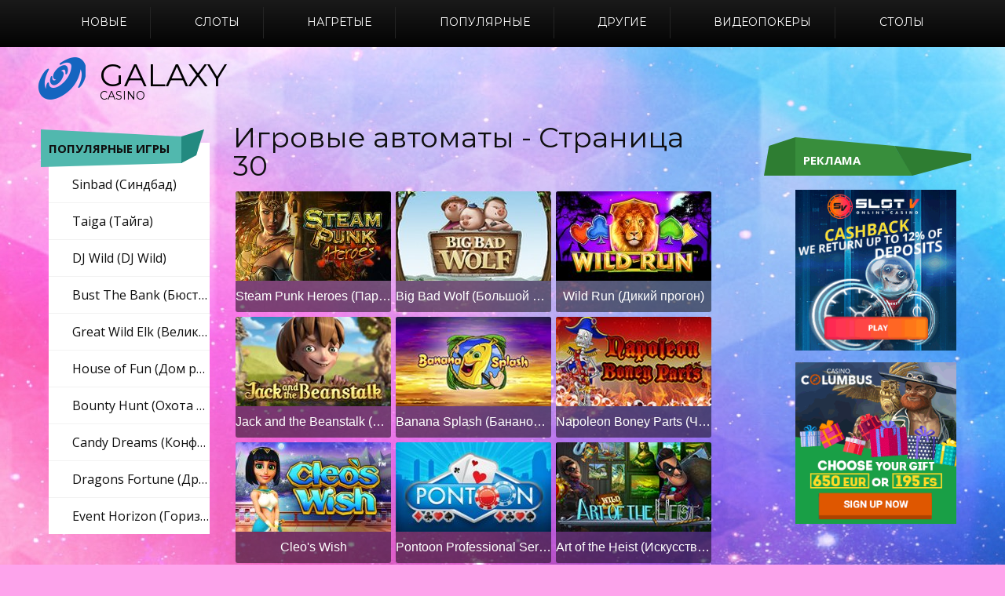

--- FILE ---
content_type: text/html; charset=UTF-8
request_url: https://igrovyeavtomaty24.win/p30
body_size: 48947
content:
<!DOCTYPE html>
<html lang="ru">
<head>
    <meta http-equiv="Content-Type" content="text/html; charset=utf-8"/>
    <meta name="viewport" content="width=device-width, initial-scale=1.0">
    <meta name="keywords" content="">
    <meta name="description" content="Выигрывайте в игровые автоматы без регистрации и смс бесплатно на сайте и получайте ежедневные призы в виде бесплатных вращений и скидок на пополнение счета - Страница 30">

    <title>Игровые автоматы на деньги с выводом - Страница 30</title>
    <!-- favicons -->
    <link rel="apple-touch-icon" sizes="57x57" href="/avtomaty24/favicons/apple-icon-57x57.png">
    <link rel="apple-touch-icon" sizes="60x60" href="/avtomaty24/favicons/apple-icon-60x60.png">
    <link rel="apple-touch-icon" sizes="72x72" href="/avtomaty24/favicons/apple-icon-72x72.png">
    <link rel="apple-touch-icon" sizes="76x76" href="/avtomaty24/favicons/apple-icon-76x76.png">
    <link rel="apple-touch-icon" sizes="114x114" href="/avtomaty24/favicons/apple-icon-114x114.png">
    <link rel="apple-touch-icon" sizes="120x120" href="/avtomaty24/favicons/apple-icon-120x120.png">
    <link rel="apple-touch-icon" sizes="144x144" href="/avtomaty24/favicons/apple-icon-144x144.png">
    <link rel="apple-touch-icon" sizes="152x152" href="/avtomaty24/favicons/apple-icon-152x152.png">
    <link rel="apple-touch-icon" sizes="180x180" href="/avtomaty24/favicons/pple-icon-180x180.png">
    <link rel="icon" type="image/png" sizes="192x192" href="/avtomaty24/favicons/android-icon-192x192.png">
    <link rel="icon" type="image/png" sizes="32x32" href="/avtomaty24/favicons/favicon-32x32.png">
    <link rel="icon" type="image/png" sizes="96x96" href="/avtomaty24/favicons/favicon-96x96.png">
    <link rel="icon" type="image/png" sizes="16x16" href="/avtomaty24/favicons/favicon-16x16.png">
    <!-- /favicons -->
    
    <link rel="manifest" href="/avtomaty24/favicons/manifest.json">

    <link href="/avtomaty24/css/style.css" rel="stylesheet">
    <meta name="yandex-verification" content="a75fc08f00d88d57" />
</head>

<body>

<script> (function(m,e,t,r,i,k,a){m[i]=m[i]||function(){(m[i].a=m[i].a||[]).push(arguments)}; m[i].l=1*new Date();k=e.createElement(t),a=e.getElementsByTagName(t)[0],k.async=1,k.src=r,a.parentNode.insertBefore(k,a)}) (window, document, "script", "https://mc.yandex.ru/metrika/tag.js", "ym"); ym(48144644, "init", { clickmap:true, trackLinks:true, accurateTrackBounce:true, webvisor:true, trackHash:true }); </script> <noscript><div><img src="https://mc.yandex.ru/watch/48144644" style="position:absolute; left:-9999px;" alt="" /></div></noscript>

    <div class="container-fluid game-page">
        <div class="row">
            <header class="header">
                <div class="mobile-menu">
                    <div class="mobile-menu__logo">
                        <a href="/" class="link">
                            <img src="/avtomaty24/img/logo.png" alt="">
                        </a>
                    </div>

                    <input type="radio" name="mobile-menu" id="menu" checked>
                    <input type="radio" name="mobile-menu" id="popular">
                    
                    <div class="mobile-menu__labels">
                        <label for="menu" id="menu-label">
                            <span>
                                <svg xmlns="http://www.w3.org/2000/svg" xmlns:xlink="http://www.w3.org/1999/xlink" width="36px"
                                     height="36px">
                                    <path fill-rule="evenodd" fill="rgb(255, 255, 255)"
                                          d="M34.765,24.516 C34.028,26.410 32.987,28.148 31.691,29.669 C29.005,32.816 25.257,35.014 21.000,35.730 C20.023,35.895 19.024,36.000 18.000,36.000 C16.976,36.000 15.977,35.895 15.000,35.730 C10.743,35.014 6.994,32.815 4.309,29.668 C3.012,28.148 1.971,26.409 1.234,24.514 C0.448,22.492 -0.000,20.300 -0.000,18.000 C-0.000,15.885 0.383,13.864 1.054,11.979 C1.736,10.062 2.721,8.292 3.971,6.736 C6.675,3.373 10.561,1.016 15.000,0.270 C15.977,0.105 16.976,0.000 18.000,0.000 C19.024,0.000 20.023,0.105 21.000,0.270 C25.439,1.016 29.325,3.373 32.029,6.736 C33.279,8.292 34.265,10.063 34.947,11.980 C35.617,13.865 36.000,15.885 36.000,18.000 C36.000,20.301 35.552,22.493 34.765,24.516 ZM29.559,28.438 C30.901,26.954 31.958,25.214 32.654,23.297 L29.507,21.480 C28.910,23.449 27.820,25.203 26.382,26.604 L29.559,28.438 ZM15.000,33.304 C15.972,33.494 16.974,33.600 18.000,33.600 C19.027,33.600 20.029,33.494 21.000,33.304 L21.000,29.630 C20.039,29.879 19.037,30.025 18.000,30.025 C16.963,30.025 15.961,29.879 15.000,29.630 L15.000,33.304 ZM6.440,28.438 L9.616,26.604 C8.179,25.202 7.090,23.448 6.493,21.479 L3.346,23.296 C4.041,25.213 5.098,26.953 6.440,28.438 ZM6.083,7.955 C4.794,9.482 3.795,11.256 3.164,13.198 L6.359,15.043 C6.867,13.042 7.874,11.242 9.246,9.782 L6.083,7.955 ZM21.000,2.696 C20.029,2.506 19.027,2.400 18.000,2.400 C16.974,2.400 15.972,2.506 15.000,2.696 L15.000,6.370 C15.961,6.121 16.963,5.975 18.000,5.975 C19.037,5.975 20.039,6.121 21.000,6.370 L21.000,2.696 ZM18.000,8.375 C12.693,8.375 8.375,12.693 8.375,18.000 C8.375,23.307 12.693,27.625 18.000,27.625 C23.307,27.625 27.625,23.307 27.625,18.000 C27.625,12.693 23.308,8.375 18.000,8.375 ZM29.918,7.955 L26.754,9.782 C28.126,11.242 29.133,13.042 29.641,15.043 L32.836,13.199 C32.206,11.256 31.206,9.482 29.918,7.955 ZM18.656,17.256 C20.583,17.904 21.897,18.804 21.897,20.550 C21.897,22.134 20.781,23.376 18.854,23.754 L18.854,24.582 C18.854,25.097 18.413,25.509 17.888,25.460 C17.431,25.417 17.091,25.015 17.091,24.556 L17.091,23.880 C16.458,23.852 15.934,23.768 15.493,23.654 C14.919,23.506 14.575,22.921 14.721,22.348 L14.738,22.286 C14.802,22.034 14.966,21.820 15.192,21.694 C15.420,21.568 15.688,21.539 15.935,21.616 C16.371,21.752 16.920,21.864 17.595,21.864 C18.765,21.864 19.143,21.360 19.143,20.856 C19.143,20.262 18.513,19.884 16.983,19.308 C14.841,18.552 13.977,17.562 13.977,15.942 C13.977,14.340 15.111,12.972 17.181,12.612 L17.181,11.682 C17.181,11.195 17.576,10.800 18.063,10.800 C18.550,10.800 18.945,11.195 18.945,11.682 L18.945,12.486 C19.656,12.518 20.354,12.644 20.949,12.823 C21.554,13.005 21.908,13.633 21.751,14.246 L21.743,14.277 C21.677,14.536 21.505,14.754 21.270,14.879 C21.034,15.005 20.756,15.026 20.506,14.937 C19.904,14.723 19.212,14.574 18.477,14.574 C17.450,14.574 16.749,14.970 16.749,15.690 C16.749,16.374 17.325,16.806 18.656,17.256 Z"/>
                                </svg>   
                            </span>
                            меню
                        </label>

                        <label for="popular" id="popular-label">
                            <span>
                                <svg xmlns="http://www.w3.org/2000/svg" xmlns:xlink="http://www.w3.org/1999/xlink" width="41px"
                                     height="38px">
                                    <path fill-rule="evenodd" fill="rgb(255, 255, 255)"
                                          d="M40.268,26.120 L28.830,37.455 C28.476,37.806 28.005,38.000 27.503,38.000 C27.002,38.000 26.531,37.806 26.176,37.455 C26.176,37.455 26.176,37.455 26.176,37.455 L14.153,25.539 C13.421,24.814 13.421,23.634 14.153,22.909 L25.591,11.573 C25.956,11.211 26.437,11.029 26.918,11.029 C27.398,11.029 27.879,11.211 28.245,11.573 L40.268,23.489 C41.000,24.214 41.000,25.394 40.268,26.120 ZM22.876,22.753 C22.179,22.061 21.048,22.061 20.350,22.753 C19.652,23.444 19.652,24.565 20.350,25.257 C21.048,25.948 22.179,25.948 22.876,25.257 C23.574,24.565 23.574,23.444 22.876,22.753 ZM27.960,17.715 C27.262,17.024 26.131,17.024 25.433,17.715 C24.735,18.407 24.735,19.528 25.433,20.219 C26.131,20.911 27.262,20.911 27.960,20.219 C28.657,19.528 28.657,18.407 27.960,17.715 ZM28.988,28.809 C28.290,28.118 27.159,28.118 26.461,28.809 C25.763,29.501 25.763,30.622 26.461,31.313 C27.159,32.005 28.290,32.005 28.988,31.313 C29.685,30.622 29.685,29.501 28.988,28.809 ZM34.071,23.772 C33.373,23.080 32.242,23.080 31.544,23.772 C30.847,24.463 30.847,25.584 31.544,26.276 C32.242,26.967 33.373,26.967 34.071,26.276 C34.769,25.584 34.769,24.463 34.071,23.772 ZM24.457,10.450 L15.073,19.751 L10.860,19.751 C9.825,19.751 8.983,18.917 8.983,17.891 L8.983,17.891 L8.983,1.860 C8.983,0.834 9.825,-0.000 10.860,-0.000 L27.864,-0.000 C28.899,-0.000 29.741,0.834 29.741,1.860 L29.741,10.810 L29.378,10.450 C28.021,9.106 25.814,9.106 24.457,10.450 ZM15.705,3.855 C15.037,3.193 13.955,3.193 13.287,3.855 C12.619,4.517 12.619,5.590 13.287,6.252 C13.955,6.913 15.037,6.913 15.705,6.252 C16.373,5.590 16.373,4.517 15.705,3.855 ZM15.705,13.499 C15.037,12.838 13.955,12.838 13.287,13.499 C12.619,14.161 12.619,15.234 13.287,15.896 C13.955,16.558 15.037,16.558 15.705,15.896 C16.373,15.234 16.373,14.161 15.705,13.499 ZM20.571,8.677 C19.903,8.015 18.821,8.015 18.153,8.677 C17.485,9.339 17.485,10.412 18.153,11.074 C18.821,11.736 19.903,11.736 20.571,11.074 C21.239,10.412 21.239,9.339 20.571,8.677 ZM25.437,3.855 C24.769,3.193 23.686,3.193 23.019,3.855 C22.351,4.517 22.351,5.590 23.019,6.252 C23.686,6.913 24.769,6.913 25.437,6.252 C26.105,5.590 26.105,4.517 25.437,3.855 ZM12.740,21.339 C12.713,21.455 12.698,21.574 12.698,21.698 C12.698,21.833 12.717,21.964 12.748,22.089 C11.728,23.369 11.755,25.204 12.828,26.455 C12.744,26.649 12.698,26.863 12.698,27.088 C12.698,27.983 13.430,28.708 14.333,28.708 C14.555,28.708 14.766,28.664 14.959,28.584 L20.758,34.331 L20.758,35.103 C20.758,36.129 19.916,36.963 18.881,36.963 L1.877,36.963 C0.842,36.963 0.000,36.129 0.000,35.103 L0.000,19.072 C0.000,18.047 0.842,17.212 1.877,17.212 L7.381,17.212 L7.381,17.891 C7.381,19.792 8.941,21.339 10.860,21.339 L12.740,21.339 ZM14.333,34.098 C15.236,34.098 15.968,33.373 15.968,32.478 C15.968,31.583 15.236,30.858 14.333,30.858 C13.430,30.858 12.698,31.583 12.698,32.478 C12.698,33.373 13.430,34.098 14.333,34.098 ZM6.425,20.078 C5.522,20.078 4.790,20.803 4.790,21.698 C4.790,22.592 5.522,23.318 6.425,23.318 C7.327,23.318 8.059,22.592 8.059,21.698 C8.059,20.803 7.327,20.078 6.425,20.078 ZM6.425,25.468 C5.522,25.468 4.790,26.193 4.790,27.088 C4.790,27.983 5.522,28.708 6.425,28.708 C7.327,28.708 8.059,27.983 8.059,27.088 C8.059,26.193 7.327,25.468 6.425,25.468 ZM6.425,30.858 C5.522,30.858 4.790,31.583 4.790,32.478 C4.790,33.373 5.522,34.098 6.425,34.098 C7.327,34.098 8.059,33.373 8.059,32.478 C8.059,31.583 7.327,30.858 6.425,30.858 Z"/>
                                </svg>
                            </span>
                            популярное
                        </label>
                    </div>

                    <div class="mobile-menu__menu" id="menu-tab">
                        <ul>
                                                        <li class="mobile-menu__menu_item ">
                                <a href="/novie" class="link">
                                    <span></span>
                                    Новые
                                </a>
                            </li>
                                                        <li class="mobile-menu__menu_item ">
                                <a href="/sloti" class="link">
                                    <span></span>
                                    Слоты
                                </a>
                            </li>
                                                        <li class="mobile-menu__menu_item ">
                                <a href="/nagretie" class="link">
                                    <span></span>
                                    Нагретые
                                </a>
                            </li>
                                                        <li class="mobile-menu__menu_item ">
                                <a href="/populyarnie" class="link">
                                    <span></span>
                                    Популярные
                                </a>
                            </li>
                                                        <li class="mobile-menu__menu_item ">
                                <a href="/drugie" class="link">
                                    <span></span>
                                    Другие
                                </a>
                            </li>
                                                        <li class="mobile-menu__menu_item ">
                                <a href="/videopokeri" class="link">
                                    <span></span>
                                    Видеопокеры
                                </a>
                            </li>
                                                        <li class="mobile-menu__menu_item ">
                                <a href="/stoli" class="link">
                                    <span></span>
                                    Столы
                                </a>
                            </li>
                                                    </ul>
                    </div>

                    <div class="mobile-menu__popular" id="popular-tab">
                        <div class="mobile-menu__popular_title">
                            поиграть сейчас
                        </div>

                        <ul>
                                                        <li class="mobile-menu__popular_item">
                                <a href="/sinbad" class="link">
                                    Sinbad (Синдбад)
                                </a>
                            </li>
                                                        <li class="mobile-menu__popular_item">
                                <a href="/taiga" class="link">
                                    Taiga (Тайга)
                                </a>
                            </li>
                                                        <li class="mobile-menu__popular_item">
                                <a href="/dj-wild" class="link">
                                    DJ Wild (DJ Wild)
                                </a>
                            </li>
                                                        <li class="mobile-menu__popular_item">
                                <a href="/bust-the-bank" class="link">
                                    Bust The Bank (Бюст Банк)
                                </a>
                            </li>
                                                        <li class="mobile-menu__popular_item">
                                <a href="/great-wild-elk" class="link">
                                    Great Wild Elk (Великий Дикий Лось)
                                </a>
                            </li>
                                                        <li class="mobile-menu__popular_item">
                                <a href="/house-of-fun" class="link">
                                    House of Fun (Дом развлечений)
                                </a>
                            </li>
                                                        <li class="mobile-menu__popular_item">
                                <a href="/bounty-hunt" class="link">
                                    Bounty Hunt (Охота за головами)
                                </a>
                            </li>
                                                        <li class="mobile-menu__popular_item">
                                <a href="/candy-dreams" class="link">
                                    Candy Dreams (Конфеты мечты)
                                </a>
                            </li>
                                                        <li class="mobile-menu__popular_item">
                                <a href="/dragons-fortune" class="link">
                                    Dragons Fortune (Драконы Фортуны)
                                </a>
                            </li>
                                                        <li class="mobile-menu__popular_item">
                                <a href="/event-horizon" class="link">
                                    Event Horizon (Горизонт событий)
                                </a>
                            </li>
                                                    </ul>
                    </div>
                </div>

                <div class="header__menu-button hidden-md hidden-lg">
                    <div class="header__menu-button_top"></div>
                    <div class="header__menu-button_mid"></div>
                    <div class="header__menu-button_bot"></div>
                </div>

                <nav class="header__nav">
                    <div class="container">
                        <div class="row">
                                                        <div class="header__nav_item ">
                                <a href="/novie" class="link">
                                    <span></span>
                                    Новые
                                </a>
                            </div>
                                                        <div class="header__nav_item ">
                                <a href="/sloti" class="link">
                                    <span></span>
                                    Слоты
                                </a>
                            </div>
                                                        <div class="header__nav_item ">
                                <a href="/nagretie" class="link">
                                    <span></span>
                                    Нагретые
                                </a>
                            </div>
                                                        <div class="header__nav_item ">
                                <a href="/populyarnie" class="link">
                                    <span></span>
                                    Популярные
                                </a>
                            </div>
                                                        <div class="header__nav_item ">
                                <a href="/drugie" class="link">
                                    <span></span>
                                    Другие
                                </a>
                            </div>
                                                        <div class="header__nav_item ">
                                <a href="/videopokeri" class="link">
                                    <span></span>
                                    Видеопокеры
                                </a>
                            </div>
                                                        <div class="header__nav_item ">
                                <a href="/stoli" class="link">
                                    <span></span>
                                    Столы
                                </a>
                            </div>
                                                    </div>
                    </div>
                </nav>

                <div class="header__top-wrap">
                    <div class="container">
                        <div class="row">
                            <div class="header__logo">
                                <a href="/" class="link">
                                    <img src="/avtomaty24/img/logo.png" alt="">
                                    <span>galaxy</span>
                                    <span>casino</span>
                                </a>
                            </div>

                            <div class="header__button-wrap">
                            </div>
                        </div>
                    </div>
                </div>
            </header>            <div class="container">
                
                <div class="col-xs-3 left-aside-wrap">
                    <aside class="left-aside">
                        <div class="left-aside__title">
                            <div>
                                популярные игры
                            </div>

                            <span>
                                <svg xmlns="http://www.w3.org/2000/svg" xmlns:xlink="http://www.w3.org/1999/xlink" width="180px" height="48px">
                                    <path fill-rule="evenodd" fill="rgb(81, 184, 174)" d="M-0.000,-0.000 L180.000,9.000 L180.000,43.000 L-0.000,48.000 L-0.000,-0.000 Z"/>
                                </svg>
                            </span>

                            <span>
                                <svg xmlns="http://www.w3.org/2000/svg" xmlns:xlink="http://www.w3.org/1999/xlink" width="29px" height="43px">
                                    <path fill-rule="evenodd" fill="rgb(35, 138, 128)" d="M19.000,33.000 L-0.000,43.000 L-0.000,9.000 L29.000,-0.000 L19.000,33.000 Z"/>
                                </svg>
                            </span>
                        </div>

                        <ul class="left-aside__list">
                                                        <li class="left-aside__list-item">
                                <a href="/sinbad" class="link">
                                    Sinbad (Синдбад)
                                </a>
                            </li>
                                                        <li class="left-aside__list-item">
                                <a href="/taiga" class="link">
                                    Taiga (Тайга)
                                </a>
                            </li>
                                                        <li class="left-aside__list-item">
                                <a href="/dj-wild" class="link">
                                    DJ Wild (DJ Wild)
                                </a>
                            </li>
                                                        <li class="left-aside__list-item">
                                <a href="/bust-the-bank" class="link">
                                    Bust The Bank (Бюст Банк)
                                </a>
                            </li>
                                                        <li class="left-aside__list-item">
                                <a href="/great-wild-elk" class="link">
                                    Great Wild Elk (Великий Дикий Лось)
                                </a>
                            </li>
                                                        <li class="left-aside__list-item">
                                <a href="/house-of-fun" class="link">
                                    House of Fun (Дом развлечений)
                                </a>
                            </li>
                                                        <li class="left-aside__list-item">
                                <a href="/bounty-hunt" class="link">
                                    Bounty Hunt (Охота за головами)
                                </a>
                            </li>
                                                        <li class="left-aside__list-item">
                                <a href="/candy-dreams" class="link">
                                    Candy Dreams (Конфеты мечты)
                                </a>
                            </li>
                                                        <li class="left-aside__list-item">
                                <a href="/dragons-fortune" class="link">
                                    Dragons Fortune (Драконы Фортуны)
                                </a>
                            </li>
                                                        <li class="left-aside__list-item">
                                <a href="/event-horizon" class="link">
                                    Event Horizon (Горизонт событий)
                                </a>
                            </li>
                                                    </ul>
                    </aside>

                    <!-- left-aside -->
                </div>

                <!-- end col-xs-3 left-aside-wrap -->

                <main class="main col-xs-16 col-md-9">
                    <div class="row">
                        <h1>Игровые автоматы - Страница 30</h1>

                                                <div class="main__card col-xs-16">
                            <div class="card">
                                <div class="card__wrap">
                                    <div class="card__img">
                                        <a href="/steam-punk-heroes">
                                            <img src="/small/upload/file/492.jpg" alt="Steam Punk Heroes (Паровые герои панка)">
                                        </a>
                                    </div>

                                    <div class="card__name">
                                        <a href="/steam-punk-heroes" class="link">
                                            Steam Punk Heroes (Паровые герои панка)
                                        </a>
                                    </div>
                                </div>
                            </div>
                        </div>
                                                <div class="main__card col-xs-16">
                            <div class="card">
                                <div class="card__wrap">
                                    <div class="card__img">
                                        <a href="/big-bad-wolf">
                                            <img src="/small/upload/file/491.jpg" alt="Big Bad Wolf (Большой плохой волк)">
                                        </a>
                                    </div>

                                    <div class="card__name">
                                        <a href="/big-bad-wolf" class="link">
                                            Big Bad Wolf (Большой плохой волк)
                                        </a>
                                    </div>
                                </div>
                            </div>
                        </div>
                                                <div class="main__card col-xs-16">
                            <div class="card">
                                <div class="card__wrap">
                                    <div class="card__img">
                                        <a href="/wild-run">
                                            <img src="/small/upload/file/490.jpg" alt="Wild Run (Дикий прогон)">
                                        </a>
                                    </div>

                                    <div class="card__name">
                                        <a href="/wild-run" class="link">
                                            Wild Run (Дикий прогон)
                                        </a>
                                    </div>
                                </div>
                            </div>
                        </div>
                                                <div class="main__card col-xs-16">
                            <div class="card">
                                <div class="card__wrap">
                                    <div class="card__img">
                                        <a href="/jack-and-the-beanstalk">
                                            <img src="/small/upload/file/489.jpg" alt="Jack and the Beanstalk (Джек и бобовый стебель)">
                                        </a>
                                    </div>

                                    <div class="card__name">
                                        <a href="/jack-and-the-beanstalk" class="link">
                                            Jack and the Beanstalk (Джек и бобовый стебель)
                                        </a>
                                    </div>
                                </div>
                            </div>
                        </div>
                                                <div class="main__card col-xs-16">
                            <div class="card">
                                <div class="card__wrap">
                                    <div class="card__img">
                                        <a href="/banana-splash">
                                            <img src="/small/upload/file/488.jpg" alt="Banana Splash (Банановый всплеск)">
                                        </a>
                                    </div>

                                    <div class="card__name">
                                        <a href="/banana-splash" class="link">
                                            Banana Splash (Банановый всплеск)
                                        </a>
                                    </div>
                                </div>
                            </div>
                        </div>
                                                <div class="main__card col-xs-16">
                            <div class="card">
                                <div class="card__wrap">
                                    <div class="card__img">
                                        <a href="/napoleon-boney-parts">
                                            <img src="/small/upload/file/487.jpg" alt="Napoleon Boney Parts (Части Наполеона Бони)">
                                        </a>
                                    </div>

                                    <div class="card__name">
                                        <a href="/napoleon-boney-parts" class="link">
                                            Napoleon Boney Parts (Части Наполеона Бони)
                                        </a>
                                    </div>
                                </div>
                            </div>
                        </div>
                                                <div class="main__card col-xs-16">
                            <div class="card">
                                <div class="card__wrap">
                                    <div class="card__img">
                                        <a href="/cleos-wish">
                                            <img src="/small/upload/file/486.jpg" alt="Cleo's Wish">
                                        </a>
                                    </div>

                                    <div class="card__name">
                                        <a href="/cleos-wish" class="link">
                                            Cleo's Wish
                                        </a>
                                    </div>
                                </div>
                            </div>
                        </div>
                                                <div class="main__card col-xs-16">
                            <div class="card">
                                <div class="card__wrap">
                                    <div class="card__img">
                                        <a href="/pontoon-professional-series-high-limit">
                                            <img src="/small/upload/file/485.jpg" alt="Pontoon Professional Series High Limit (Высокий предел серии Pontoon Professional)">
                                        </a>
                                    </div>

                                    <div class="card__name">
                                        <a href="/pontoon-professional-series-high-limit" class="link">
                                            Pontoon Professional Series High Limit (Высокий предел серии Pontoon Professional)
                                        </a>
                                    </div>
                                </div>
                            </div>
                        </div>
                                                <div class="main__card col-xs-16">
                            <div class="card">
                                <div class="card__wrap">
                                    <div class="card__img">
                                        <a href="/art-of-the-heist">
                                            <img src="/small/upload/file/484.jpg" alt="Art of the Heist (Искусство Хейста)">
                                        </a>
                                    </div>

                                    <div class="card__name">
                                        <a href="/art-of-the-heist" class="link">
                                            Art of the Heist (Искусство Хейста)
                                        </a>
                                    </div>
                                </div>
                            </div>
                        </div>
                                                <div class="main__card col-xs-16">
                            <div class="card">
                                <div class="card__wrap">
                                    <div class="card__img">
                                        <a href="/bingo-bonanza">
                                            <img src="/small/upload/file/483.jpg" alt="Bingo Bonanza (Бинго бонанза)">
                                        </a>
                                    </div>

                                    <div class="card__name">
                                        <a href="/bingo-bonanza" class="link">
                                            Bingo Bonanza (Бинго бонанза)
                                        </a>
                                    </div>
                                </div>
                            </div>
                        </div>
                                                <div class="main__card col-xs-16">
                            <div class="card">
                                <div class="card__wrap">
                                    <div class="card__img">
                                        <a href="/wild-orient">
                                            <img src="/small/upload/file/482.jpg" alt="Wild Orient (Дикий Восток)">
                                        </a>
                                    </div>

                                    <div class="card__name">
                                        <a href="/wild-orient" class="link">
                                            Wild Orient (Дикий Восток)
                                        </a>
                                    </div>
                                </div>
                            </div>
                        </div>
                                                <div class="main__card col-xs-16">
                            <div class="card">
                                <div class="card__wrap">
                                    <div class="card__img">
                                        <a href="/scary-friends">
                                            <img src="/small/upload/file/481.jpg" alt="Scary Friends (Страшные друзья)">
                                        </a>
                                    </div>

                                    <div class="card__name">
                                        <a href="/scary-friends" class="link">
                                            Scary Friends (Страшные друзья)
                                        </a>
                                    </div>
                                </div>
                            </div>
                        </div>
                                                <div class="main__card col-xs-16">
                            <div class="card">
                                <div class="card__wrap">
                                    <div class="card__img">
                                        <a href="/ragnarok">
                                            <img src="/small/upload/file/480.jpg" alt="Ragnarok (Рагнарок)">
                                        </a>
                                    </div>

                                    <div class="card__name">
                                        <a href="/ragnarok" class="link">
                                            Ragnarok (Рагнарок)
                                        </a>
                                    </div>
                                </div>
                            </div>
                        </div>
                                                <div class="main__card col-xs-16">
                            <div class="card">
                                <div class="card__wrap">
                                    <div class="card__img">
                                        <a href="/single-zero-roulette">
                                            <img src="/small/upload/file/479.jpg" alt="Single Zero Roulette (Одиночная нулевая рулетка)">
                                        </a>
                                    </div>

                                    <div class="card__name">
                                        <a href="/single-zero-roulette" class="link">
                                            Single Zero Roulette (Одиночная нулевая рулетка)
                                        </a>
                                    </div>
                                </div>
                            </div>
                        </div>
                                                <div class="main__card col-xs-16">
                            <div class="card">
                                <div class="card__wrap">
                                    <div class="card__img">
                                        <a href="/skyway">
                                            <img src="/small/upload/file/478.jpg" alt="SkyWay (Авиатор)">
                                        </a>
                                    </div>

                                    <div class="card__name">
                                        <a href="/skyway" class="link">
                                            SkyWay (Авиатор)
                                        </a>
                                    </div>
                                </div>
                            </div>
                        </div>
                                                <div class="main__card col-xs-16">
                            <div class="card">
                                <div class="card__wrap">
                                    <div class="card__img">
                                        <a href="/thunderstruck-ii">
                                            <img src="/small/upload/file/477.jpg" alt="Thunderstruck II ( Удар Грома II)">
                                        </a>
                                    </div>

                                    <div class="card__name">
                                        <a href="/thunderstruck-ii" class="link">
                                            Thunderstruck II ( Удар Грома II)
                                        </a>
                                    </div>
                                </div>
                            </div>
                        </div>
                                                <div class="main__card col-xs-16">
                            <div class="card">
                                <div class="card__wrap">
                                    <div class="card__img">
                                        <a href="/pearls-of-india">
                                            <img src="/small/upload/file/476.jpg" alt="Pearls Of India (Жемчуг Индии)">
                                        </a>
                                    </div>

                                    <div class="card__name">
                                        <a href="/pearls-of-india" class="link">
                                            Pearls Of India (Жемчуг Индии)
                                        </a>
                                    </div>
                                </div>
                            </div>
                        </div>
                                                <div class="main__card col-xs-16">
                            <div class="card">
                                <div class="card__wrap">
                                    <div class="card__img">
                                        <a href="/big-break">
                                            <img src="/small/upload/file/475.jpg" alt="Big Break (Большой перерыв)">
                                        </a>
                                    </div>

                                    <div class="card__name">
                                        <a href="/big-break" class="link">
                                            Big Break (Большой перерыв)
                                        </a>
                                    </div>
                                </div>
                            </div>
                        </div>
                        
                        
                        <div class="main__pagination col-xs-16"><div class="row"><a href='/p1' class='link main__pagination_item'>1</a><a href='/p2' class='link main__pagination_item'>2</a><a href='/p3' class='link main__pagination_item'>3</a><a href='/p4' class='link main__pagination_item'>4</a><a href='/p5' class='link main__pagination_item'>5</a><a href='/p6' class='link main__pagination_item'>6</a><a href='/p7' class='link main__pagination_item'>7</a><a href='/p8' class='link main__pagination_item'>8</a><a href='/p9' class='link main__pagination_item'>9</a><a href='/p10' class='link main__pagination_item'>10</a><a href='/p11' class='link main__pagination_item'>11</a><a href='/p12' class='link main__pagination_item'>12</a><a href='/p13' class='link main__pagination_item'>13</a><a href='/p14' class='link main__pagination_item'>14</a><a href='/p15' class='link main__pagination_item'>15</a><a href='/p16' class='link main__pagination_item'>16</a><a href='/p17' class='link main__pagination_item'>17</a><a href='/p18' class='link main__pagination_item'>18</a><a href='/p19' class='link main__pagination_item'>19</a><a href='/p20' class='link main__pagination_item'>20</a><a href='/p21' class='link main__pagination_item'>21</a><a href='/p22' class='link main__pagination_item'>22</a><a href='/p23' class='link main__pagination_item'>23</a><a href='/p24' class='link main__pagination_item'>24</a><a href='/p25' class='link main__pagination_item'>25</a><a href='/p26' class='link main__pagination_item'>26</a><a href='/p27' class='link main__pagination_item'>27</a><a href='/p28' class='link main__pagination_item'>28</a><a href='/p29' class='link main__pagination_item'>29</a><a class='link main__pagination_item main__pagination_item_active'>30</a><a href='/p31' class='link main__pagination_item'>31</a><a href='/p32' class='link main__pagination_item'>32</a><a href='/p33' class='link main__pagination_item'>33</a><a href='/p34' class='link main__pagination_item'>34</a><a href='/p35' class='link main__pagination_item'>35</a><a href='/p36' class='link main__pagination_item'>36</a><a href='/p37' class='link main__pagination_item'>37</a><a href='/p38' class='link main__pagination_item'>38</a><a href='/p39' class='link main__pagination_item'>39</a><a href='/p40' class='link main__pagination_item'>40</a><a href='/p41' class='link main__pagination_item'>41</a><a href='/p42' class='link main__pagination_item'>42</a><a href='/p43' class='link main__pagination_item'>43</a><a href='/p44' class='link main__pagination_item'>44</a><a href='/p45' class='link main__pagination_item'>45</a><a href='/p46' class='link main__pagination_item'>46</a><a href='/p47' class='link main__pagination_item'>47</a><a href='/p48' class='link main__pagination_item'>48</a><a href='/p49' class='link main__pagination_item'>49</a><a href='/p50' class='link main__pagination_item'>50</a><a href='/p51' class='link main__pagination_item'>51</a><a href='/p52' class='link main__pagination_item'>52</a><a href='/p53' class='link main__pagination_item'>53</a><a href='/p54' class='link main__pagination_item'>54</a><a href='/p55' class='link main__pagination_item'>55</a></div></div>
                    </div>
                </main>

                <div class="col-xs-offset-1 col-xs-3 right-aside-wrap">
                    <aside class="right-aside">
                        <div class="right-aside__title">
                            <div>
                                Реклама
                            </div>

                            <span>
                                <svg xmlns="http://www.w3.org/2000/svg" xmlns:xlink="http://www.w3.org/1999/xlink" width="40px" height="49px">
                                    <path fill-rule="evenodd" fill="rgb(46, 125, 50)" d="M40.000,0.000 L6.412,11.000 L0.000,49.000 L40.000,49.000 L40.000,0.000 Z"/>
                                </svg>
                            </span>

                            <span>
                                <svg xmlns="http://www.w3.org/2000/svg" xmlns:xlink="http://www.w3.org/1999/xlink" width="150px" height="49px">
                                    <path fill-rule="evenodd" fill="rgb(56, 142, 60)" d="M-0.000,0.000 L125.957,11.000 L150.000,49.000 L-0.000,49.000 L-0.000,0.000 Z"/>
                                </svg>
                            </span>

                            <span>
                                <svg xmlns="http://www.w3.org/2000/svg" xmlns:xlink="http://www.w3.org/1999/xlink" width="98px" height="38px">
                                    <path fill-rule="evenodd" fill="rgb(46, 125, 50)" d="M0.000,0.000 L98.000,10.000 L98.000,18.000 L23.000,38.000 L0.000,0.000 Z"/>
                                </svg>
                            </span>
                        </div>

                                                <ul class="right-aside__list">
                                                                                    <li class="right-aside__list-item">
                                <a href="https://redircasino.com/slotv" class="link">
                                    <img src="/avtomaty24/img/banners/SlotV/2.gif" alt="SlotV">
                                </a>
                            </li>
                                                                                                                <li class="right-aside__list-item">
                                <a href="https://redircasino.com/columbus" class="link">
                                    <img src="/avtomaty24/img/banners/Columbus/2.gif" alt="Columbus">
                                </a>
                            </li>
                                                                                                                                                                                                                                                        </ul>
                                            </aside>
                </div>
            </div>

            <!-- end container -->        </div>
    </div>
<!-- script -->
    <script src="//code.jquery.com/jquery-1.11.0.min.js"></script>
    <script src='/avtomaty24/js/main.js'></script>
<!-- /script -->

<!-- font -->
    <link href="//fonts.googleapis.com/css?family=Open+Sans:400,700" rel="stylesheet">
    <link href="//fonts.googleapis.com/css?family=Montserrat:400,700&amp;subset=cyrillic-ext" rel="stylesheet">
    <link href="//maxcdn.bootstrapcdn.com/font-awesome/4.7.0/css/font-awesome.min.css" rel="stylesheet">
<!-- /fonts -->
</body>
</html>

--- FILE ---
content_type: text/css
request_url: https://igrovyeavtomaty24.win/avtomaty24/css/style.css
body_size: 48511
content:
/* base */

html,
body,
div,
span,
applet,
object,
iframe,
h1,
h2,
h3,
h4,
h5,
h6,
p,
blockquote,
pre,
a,
abbr,
acronym,
address,
big,
cite,
code,
del,
dfn,
em,
img,
ins,
kbd,
q,
s,
samp,
small,
strike,
strong,
sub,
sup,
tt,
var,
b,
u,
i,
center,
dl,
dt,
dd,
ol,
ul,
li,
fieldset,
form,
label,
legend,
table,
caption,
tbody,
tfoot,
thead,
tr,
th,
td,
article,
aside,
canvas,
details,
embed,
figure,
figcaption,
footer,
header,
hgroup,
menu,
nav,
output,
ruby,
section,
summary,
time,
mark,
audio,
video
{
    font: inherit;
    font-size: 100%;

    margin: 0;
    padding: 0;

    vertical-align: baseline;

    border: 0;
}

html
{
    line-height: 1;
}

ol,
ul
{
    list-style: none;
}

table
{
    border-spacing: 0;
    border-collapse: collapse;
}

caption,
th,
td
{
    font-weight: normal;

    text-align: left;
    vertical-align: middle;
}

q,
blockquote
{
    quotes: none;
}

q:before,
q:after,
blockquote:before,
blockquote:after
{
    content: '';
    content: none;
}

a img
{
    border: none;
}

elements-of-type(html5-block)
{
    display: block;
}

body
{
    background-color: #fea4ec;
}

body.mobile-menu-open
{
    overflow: hidden;

    height: 100vh;
}

div
{
    position: relative;
}

/*!
 * Bootstrap v3.3.7 (http://getbootstrap.com)
 * Copyright 2011-2018 Twitter, Inc.
 * Licensed under MIT (https://github.com/twbs/bootstrap/blob/master/LICENSE)
 */

/*!
 * Generated using the Bootstrap Customizer (http://getbootstrap.com/docs/3.3/customize/?id=f07e0f036db1edf7a2ae36bb3f4252f8)
 * Config saved to config.json and https://gist.github.com/f07e0f036db1edf7a2ae36bb3f4252f8
 */

/*!
 * Bootstrap v3.3.7 (http://getbootstrap.com)
 * Copyright 2011-2016 Twitter, Inc.
 * Licensed under MIT (https://github.com/twbs/bootstrap/blob/master/LICENSE)
 */

/*! normalize.css v3.0.3 | MIT License | github.com/necolas/normalize.css */

html
{
    font-family: sans-serif;

        -ms-text-size-adjust: 100%;
    -webkit-text-size-adjust: 100%;
}

body
{
    margin: 0;
}

article,
aside,
details,
figcaption,
figure,
footer,
header,
hgroup,
main,
menu,
nav,
section,
summary
{
    display: block;
}

audio,
canvas,
progress,
video
{
    display: inline-block;

    vertical-align: baseline;
}

audio:not([controls])
{
    display: none;

    height: 0;
}

[hidden],
template
{
    display: none;
}

a
{
    background-color: transparent;
}

a:active,
a:hover
{
    outline: 0;
}

abbr[title]
{
    border-bottom: 1px dotted;
}

b,
strong
{
    font-weight: bold;
}

dfn
{
    font-style: italic;
}

h1
{
    font-size: 2em;

    margin: .67em 0;
}

mark
{
    color: #000;
    background: #ff0;
}

small
{
    font-size: 80%;
}

sub,
sup
{
    font-size: 75%;
    line-height: 0;

    position: relative;

    vertical-align: baseline;
}

sup
{
    top: -.5em;
}

sub
{
    bottom: -.25em;
}

img
{
    border: 0;
}

svg:not(:root)
{
    overflow: hidden;
}

figure
{
    margin: 1em 40px;
}

hr
{
    -webkit-box-sizing: content-box;
            box-sizing: content-box;
    height: 0;
}

pre
{
    overflow: auto;
}

code,
kbd,
pre,
samp
{
    font-family: monospace, monospace;
    font-size: 1em;
}

button,
input,
optgroup,
select,
textarea
{
    font: inherit;

    margin: 0;

    color: inherit;
}

button
{
    overflow: visible;
}

button,
select
{
    text-transform: none;
}

button,
html input[type='button'],
input[type='reset'],
input[type='submit']
{
    cursor: pointer;

    -webkit-appearance: button;
}

button[disabled],
html input[disabled]
{
    cursor: default;
}

button::-moz-focus-inner,
input::-moz-focus-inner
{
    padding: 0;

    border: 0;
}

input
{
    line-height: normal;
}

input[type='checkbox'],
input[type='radio']
{
    -webkit-box-sizing: border-box;
            box-sizing: border-box;
    padding: 0;
}

input[type='number']::-webkit-inner-spin-button,
input[type='number']::-webkit-outer-spin-button
{
    height: auto;
}

input[type='search']
{
    -webkit-box-sizing: content-box;
            box-sizing: content-box;

    -webkit-appearance: textfield;
}

input[type='search']::-webkit-search-cancel-button,
input[type='search']::-webkit-search-decoration
{
    -webkit-appearance: none;
}

fieldset
{
    margin: 0 2px;
    padding: .35em .625em .75em;

    border: 1px solid #c0c0c0;
}

legend
{
    padding: 0;

    border: 0;
}

textarea
{
    overflow: auto;
}

optgroup
{
    font-weight: bold;
}

table
{
    border-spacing: 0;
    border-collapse: collapse;
}

td,
th
{
    padding: 0;
}

*
{
    -webkit-box-sizing: border-box;
            box-sizing: border-box;
}

*:before,
*:after
{
    -webkit-box-sizing: border-box;
            box-sizing: border-box;
}

html
{
    font-size: 10px;

    -webkit-tap-highlight-color: transparent;
}

input,
button,
select,
textarea
{
    font-family: inherit;
    font-size: inherit;
    line-height: inherit;
}

a
{
    text-decoration: none;

    color: #337ab7;
}

a:hover,
a:focus
{
    text-decoration: underline;

    color: #23527c;
}

a:focus
{
    outline: 5px auto -webkit-focus-ring-color;
    outline-offset: -2px;
}

figure
{
    margin: 0;
}

img
{
    vertical-align: middle;
}

.img-responsive
{
    display: block;

    max-width: 100%;
    height: auto;
}

.img-rounded
{
    -webkit-border-radius: 6px;
            border-radius: 6px;
}

.img-thumbnail
{
    line-height: 1.42857143;

    display: inline-block;

    max-width: 100%;
    height: auto;
    padding: 4px;

    -webkit-transition: all .2s ease-in-out;
         -o-transition: all .2s ease-in-out;
            transition: all .2s ease-in-out;

    border: 1px solid #ddd;
    -webkit-border-radius: 4px;
            border-radius: 4px;
    background-color: #fff;
}

.img-circle
{
    -webkit-border-radius: 50%;
            border-radius: 50%;
}

hr
{
    margin-top: 20px;
    margin-bottom: 20px;

    border: 0;
    border-top: 1px solid #eee;
}

.sr-only
{
    position: absolute;

    overflow: hidden;
    clip: rect(0, 0, 0, 0);

    width: 1px;
    height: 1px;
    margin: -1px;
    padding: 0;

    border: 0;
}

.sr-only-focusable:active,
.sr-only-focusable:focus
{
    position: static;

    overflow: visible;
    clip: auto;

    width: auto;
    height: auto;
    margin: 0;
}

[role='button']
{
    cursor: pointer;
}

.container
{
    margin-right: auto;
    margin-left: auto;
    padding-right: 7px;
    padding-left: 7px;
}

.container-fluid
{
    margin-right: auto;
    margin-left: auto;
    padding-right: 7px;
    padding-left: 7px;
}

.row
{
    margin-right: -7px;
    margin-left: -7px;
}

.col-xs-1,
.col-sm-1,
.col-md-1,
.col-lg-1,
.col-xs-2,
.col-sm-2,
.col-md-2,
.col-lg-2,
.col-xs-3,
.col-sm-3,
.col-md-3,
.col-lg-3,
.col-xs-4,
.col-sm-4,
.col-md-4,
.col-lg-4,
.col-xs-5,
.col-sm-5,
.col-md-5,
.col-lg-5,
.col-xs-6,
.col-sm-6,
.col-md-6,
.col-lg-6,
.col-xs-7,
.col-sm-7,
.col-md-7,
.col-lg-7,
.col-xs-8,
.col-sm-8,
.col-md-8,
.col-lg-8,
.col-xs-9,
.col-sm-9,
.col-md-9,
.col-lg-9,
.col-xs-10,
.col-sm-10,
.col-md-10,
.col-lg-10,
.col-xs-11,
.col-sm-11,
.col-md-11,
.col-lg-11,
.col-xs-12,
.col-sm-12,
.col-md-12,
.col-lg-12,
.col-xs-13,
.col-sm-13,
.col-md-13,
.col-lg-13,
.col-xs-14,
.col-sm-14,
.col-md-14,
.col-lg-14,
.col-xs-15,
.col-sm-15,
.col-md-15,
.col-lg-15,
.col-xs-16,
.col-sm-16,
.col-md-16,
.col-lg-16
{
    position: relative;

    min-height: 1px;
    padding-right: 7px;
    padding-left: 7px;
}

.col-xs-1,
.col-xs-2,
.col-xs-3,
.col-xs-4,
.col-xs-5,
.col-xs-6,
.col-xs-7,
.col-xs-8,
.col-xs-9,
.col-xs-10,
.col-xs-11,
.col-xs-12,
.col-xs-13,
.col-xs-14,
.col-xs-15,
.col-xs-16
{
    float: left;
}

.col-xs-16
{
    width: 100%;
}

.col-xs-15
{
    width: 93.75%;
}

.col-xs-14
{
    width: 87.5%;
}

.col-xs-13
{
    width: 81.25%;
}

.col-xs-12
{
    width: 75%;
}

.col-xs-11
{
    width: 68.75%;
}

.col-xs-10
{
    width: 62.5%;
}

.col-xs-9
{
    width: 56.25%;
}

.col-xs-8
{
    width: 50%;
}

.col-xs-7
{
    width: 43.75%;
}

.col-xs-6
{
    width: 37.5%;
}

.col-xs-5
{
    width: 31.25%;
}

.col-xs-4
{
    width: 25%;
}

.col-xs-3
{
    width: 18.75%;
}

.col-xs-2
{
    width: 12.5%;
}

.col-xs-1
{
    width: 6.25%;
}

.col-xs-pull-16
{
    right: 100%;
}

.col-xs-pull-15
{
    right: 93.75%;
}

.col-xs-pull-14
{
    right: 87.5%;
}

.col-xs-pull-13
{
    right: 81.25%;
}

.col-xs-pull-12
{
    right: 75%;
}

.col-xs-pull-11
{
    right: 68.75%;
}

.col-xs-pull-10
{
    right: 62.5%;
}

.col-xs-pull-9
{
    right: 56.25%;
}

.col-xs-pull-8
{
    right: 50%;
}

.col-xs-pull-7
{
    right: 43.75%;
}

.col-xs-pull-6
{
    right: 37.5%;
}

.col-xs-pull-5
{
    right: 31.25%;
}

.col-xs-pull-4
{
    right: 25%;
}

.col-xs-pull-3
{
    right: 18.75%;
}

.col-xs-pull-2
{
    right: 12.5%;
}

.col-xs-pull-1
{
    right: 6.25%;
}

.col-xs-pull-0
{
    right: auto;
}

.col-xs-push-16
{
    left: 100%;
}

.col-xs-push-15
{
    left: 93.75%;
}

.col-xs-push-14
{
    left: 87.5%;
}

.col-xs-push-13
{
    left: 81.25%;
}

.col-xs-push-12
{
    left: 75%;
}

.col-xs-push-11
{
    left: 68.75%;
}

.col-xs-push-10
{
    left: 62.5%;
}

.col-xs-push-9
{
    left: 56.25%;
}

.col-xs-push-8
{
    left: 50%;
}

.col-xs-push-7
{
    left: 43.75%;
}

.col-xs-push-6
{
    left: 37.5%;
}

.col-xs-push-5
{
    left: 31.25%;
}

.col-xs-push-4
{
    left: 25%;
}

.col-xs-push-3
{
    left: 18.75%;
}

.col-xs-push-2
{
    left: 12.5%;
}

.col-xs-push-1
{
    left: 6.25%;
}

.col-xs-push-0
{
    left: auto;
}

.col-xs-offset-16
{
    margin-left: 100%;
}

.col-xs-offset-15
{
    margin-left: 93.75%;
}

.col-xs-offset-14
{
    margin-left: 87.5%;
}

.col-xs-offset-13
{
    margin-left: 81.25%;
}

.col-xs-offset-12
{
    margin-left: 75%;
}

.col-xs-offset-11
{
    margin-left: 68.75%;
}

.col-xs-offset-10
{
    margin-left: 62.5%;
}

.col-xs-offset-9
{
    margin-left: 56.25%;
}

.col-xs-offset-8
{
    margin-left: 50%;
}

.col-xs-offset-7
{
    margin-left: 43.75%;
}

.col-xs-offset-6
{
    margin-left: 37.5%;
}

.col-xs-offset-5
{
    margin-left: 31.25%;
}

.col-xs-offset-4
{
    margin-left: 25%;
}

.col-xs-offset-3
{
    margin-left: 18.75%;
}

.col-xs-offset-2
{
    margin-left: 12.5%;
}

.col-xs-offset-1
{
    margin-left: 6.25%;
}

.col-xs-offset-0
{
    margin-left: 0;
}

.clearfix:before,
.clearfix:after,
.container:before,
.container:after,
.container-fluid:before,
.container-fluid:after,
.row:before,
.row:after
{
    display: table;

    content: ' ';
}

.clearfix:after,
.container:after,
.container-fluid:after,
.row:after
{
    clear: both;
}

.center-block
{
    display: block;

    margin-right: auto;
    margin-left: auto;
}

.pull-right
{
    float: right !important;
}

.pull-left
{
    float: left !important;
}

.hide
{
    display: none !important;
}

.show
{
    display: block !important;
}

.invisible
{
    visibility: hidden;
}

.text-hide
{
    font: 0/0 a;

    color: transparent;
    border: 0;
    background-color: transparent;
    text-shadow: none;
}

.hidden
{
    display: none !important;
}

.affix
{
    position: fixed;
}

a,
abbr,
acronym,
address,
applet,
article,
aside,
audio,
b,
big,
blockquote,
body,
canvas,
caption,
center,
cite,
code,
dd,
del,
details,
dfn,
dialog,
div,
dl,
dt,
em,
embed,
fieldset,
figcaption,
figure,
font,
footer,
form,
h1,
h2,
h3,
h4,
h5,
h6,
header,
hgroup,
hr,
html,
i,
iframe,
img,
ins,
kbd,
label,
legend,
li,
main,
mark,
menu,
meter,
nav,
object,
ol,
output,
p,
pre,
progress,
q,
rp,
rt,
ruby,
s,
samp,
section,
small,
span,
strike,
strong,
sub,
summary,
sup,
table,
tbody,
td,
tfoot,
th,
thead,
time,
tr,
tt,
u,
ul,
var,
video,
xmp
{
    font-size: 100%;

    margin: 0;
    padding: 0;

    border: 0;
}

html,
body
{
    height: 100%;
}

article,
aside,
details,
figcaption,
figure,
footer,
header,
hgroup,
main,
menu,
nav,
section
{
    display: block;
}

b,
strong
{
    font-weight: bold;
}

img
{
    font-size: 0;

    vertical-align: middle;

    -ms-interpolation-mode: bicubic;
    color: transparent;
}

ol,
ul
{
    list-style: none;
}

li
{
    display: list-item;
}

table
{
    border-spacing: 0;
    border-collapse: collapse;
}

th,
td,
caption
{
    font-weight: normal;

    text-align: left;
    vertical-align: top;
}

q
{
    quotes: none;
}

q:before,
q:after
{
    content: '';
    content: none;
}

sub,
sup,
small
{
    font-size: 75%;
}

sub,
sup
{
    line-height: 0;

    position: relative;

    vertical-align: baseline;
}

input
{
    padding: 0;
}

sub
{
    bottom: -.25em;
}

sup
{
    top: -.5em;
}

svg
{
    overflow: hidden;
}

.link
{
    display: block;

    width: 100%;
    height: 100%;

    cursor: pointer;
    text-decoration: inherit;

    color: inherit;
}

.link:hover,
.link:active,
.link:focus
{
    text-decoration: none;

    color: inherit;
}

.card
{
    position: relative;

    overflow: hidden;

    cursor: pointer;
    -webkit-transition: all linear .12s;
         -o-transition: all linear .12s;
            transition: all linear .12s;

    -webkit-border-radius: 3px;
            border-radius: 3px;
    background-color: rgba(0, 0, 0, .5);
}

.card img
{
    display: block;

    width: 100%;
    min-height: 100%;
}

header ~ .container
{
    min-height: -webkit-calc(100vh - 419px);
    min-height:         calc(100vh - 419px);
}

.header
{
    margin-bottom: 30px;
}

.header__logo
{
    display: inline-block;

    margin-top: 7px;
    margin-right: 20px;
    margin-bottom: 20px;
}

.header__logo span
{
    font-family: 'Montserrat', sans-serif;
    font-size: 40px;

    position: absolute;
    top: 3px;
    left: 79px;

    text-transform: uppercase;

    color: #000;
}

.header__logo span:nth-child(3)
{
    font-size: 14px;

    top: 42px;
}

.header__nav
{
    display: none;

    height: 60px;
    margin-bottom: 6px;
    padding-top: 9px;

    background: -webkit-gradient(linear, left top, left bottom, from(#1a1a1a), to(#030303));
    background: -webkit-linear-gradient(top, #1a1a1a 0%, #030303 100%);
    background:      -o-linear-gradient(top, #1a1a1a 0%, #030303 100%);
    background:         linear-gradient(to bottom, #1a1a1a 0%, #030303 100%);
}

.header__nav > .container > .row
{
    display: -webkit-box;
    display: -webkit-flex;
    display: -ms-flexbox;
    display:         flex;

    -webkit-box-pack: justify;
    -webkit-justify-content: space-between;
    -ms-flex-pack: justify;
            justify-content: space-between;
}

.header__nav_item
{
    font-family: 'Montserrat', sans-serif;
    font-size: 14px;
    line-height: 38px;

    position: relative;

    height: 40px;
    padding: 0 35px;

    -webkit-transition: all linear .12s;
         -o-transition: all linear .12s;
            transition: all linear .12s;
    vertical-align: middle;
    text-transform: uppercase;

    color: #fff;
}

.header__nav_item:not(:last-child)
{
    border-right: 1px solid #242424;
}

.header__button-wrap
{
    display: block;

    margin: 0 auto;
    padding-top: 15px;
}

.header__button
{
    font-family: 'Montserrat', sans-serif;
    font-size: 13px;
    font-weight: 700;
    line-height: 38px;

    display: inline-block;

    height: 40px;
    margin: 0 auto 15px;
    margin-left: 20px;
    padding: 0 20px;

    -webkit-transition: all linear .12s;
         -o-transition: all linear .12s;
            transition: all linear .12s;
    text-align: center;
    vertical-align: middle;
    text-transform: uppercase;

    color: #fff;
    -webkit-border-radius: 20px;
            border-radius: 20px;
    background-color: #1565c0;
}

.header__menu-button
{
    position: relative;
    z-index: 101;
    top: 18px;
    right: 15px;

    display: inline-block;
    float: right;

    cursor: pointer;
}

.header__menu-button .top-active
{
    margin-top: 10px;
    margin-bottom: 0;

    -webkit-transform: rotate(45deg);
        -ms-transform: rotate(45deg);
            transform: rotate(45deg);
}

.header__menu-button .mid-active
{
    opacity: 0;
}

.header__menu-button .bot-active
{
    margin-top: -18px;

    -webkit-transform: rotate(-45deg);
        -ms-transform: rotate(-45deg);
            transform: rotate(-45deg);
}

.header__menu-button *
{
    width: 40px;
    height: 3px;

    -webkit-transition: all .3s linear;
         -o-transition: all .3s linear;
            transition: all .3s linear;

    -webkit-border-radius: 1px;
            border-radius: 1px;
    background-color: #fff;
}

.header__menu-button *:not(:last-child)
{
    margin-bottom: 6px;
}

.left-aside-wrap
{
    padding-top: 25px;
}

.left-aside
{
    display: none;

    background-color: #fff;
}

.left-aside__title
{
    position: relative;
}

.left-aside__title div
{
    font-family: 'Open Sans', sans-serif;
    font-size: 13px;
    font-weight: 700;

    z-index: 1;

    margin-bottom: 15px;

    text-transform: uppercase;

    color: #0f0f0f;
}

.left-aside__title span
{
    position: absolute;
    z-index: 0;
    top: -17px;
    left: -10px;
}

.left-aside__title span:last-child
{
    left: 169px;
}

.left-aside__list-item
{
    font-family: 'Open Sans', sans-serif;
    font-size: 16px;

    position: relative;

    padding: 13px 0 13px 15px;

    -webkit-transition: all linear .12s;
         -o-transition: all linear .12s;
            transition: all linear .12s;

    color: #0f0f0f;
}

.left-aside__list-item:not(:last-child)
{
    border-bottom: 1px solid #f2f2f2;
}

.main
{
    padding: 0 30px 40px;
}

.main h1
{
    font-family: 'Montserrat', sans-serif;
    font-size: 24px;

    margin-bottom: 15px;

    color: #0f0f0f;
}

.main__text-wrap
{
    padding: 0 2px 0;
}

.main__text
{
    font-family: 'Montserrat', sans-serif;

    padding-bottom: 40px;

    color: #0f0f0f;
    background-color: #fff;
}

.main__text h3
{
    font-size: 18px;
    line-height: 25px;

    height: auto;
    margin-bottom: 15px;
    padding: 0 20px;

    vertical-align: middle;

    color: #fff;
    background-image: url(../img/main-text.jpg);
    background-repeat: no-repeat;
    -webkit-background-size: cover;
            background-size: cover;
}

.main__text p
{
    font-size: 15px;
    line-height: 25px;

    padding: 0 20px;
}

.main__text p a
{
    text-decoration: underline;

    color: #0f0f0f;

    -webkit-text-decoration-color: #909090;
            text-decoration-color: #909090;
}

.main__card
{
    margin-bottom: 6px;
    padding: 0 3px;
}

.mobile-menu
{
    position: absolute;
    z-index: 100;
    top: 0;
    left: -100%;

    display: block;
    overflow-y: scroll;

    width: 100%;
    height: 100vh;
    padding-bottom: 30px;

    -webkit-transition: all linear .3s;
         -o-transition: all linear .3s;
            transition: all linear .3s;

    background-color: rgba(0, 0, 0, .9);
}

.mobile-menu.open
{
    left: 0;
}

.mobile-menu__logo
{
    font-family: 'Montserrat', sans-serif;
    font-size: 28px;
    line-height: 25px;

    padding: 14px 0 18px 20px;

    color: #fff;
}

.mobile-menu input
{
    position: absolute;

    opacity: 0;
}

.mobile-menu label
{
    font-family: 'Open Sans', sans-serif;
    font-size: 14px;

    position: relative;

    cursor: pointer;
    text-align: center;
    text-transform: uppercase;

    color: #fff;

    -webkit-box-flex: 1;
    -webkit-flex-grow: 1;
    -ms-flex-positive: 1;
            flex-grow: 1;
}

.mobile-menu label:nth-child(2)
{
    border-right: 1px solid #363534;
    border-left: 1px solid #363534;
}

.mobile-menu label:before
{
    position: absolute;
    top: 73px;
    left: 50%;

    display: none;

    width: 0;
    height: 0;

    content: '';
    -webkit-transform: translateX(-50%);
        -ms-transform: translateX(-50%);
            transform: translateX(-50%);

    border-width: 18px 17px 0 17px;
    border-style: solid;
    border-color: #363534 transparent transparent;
}

.mobile-menu label:after
{
    position: absolute;
    top: 72px;
    left: 50%;

    display: none;

    width: 0;
    height: 0;

    content: '';
    -webkit-transform: translateX(-50%);
        -ms-transform: translateX(-50%);
            transform: translateX(-50%);

    border-width: 18px 17px 0 17px;
    border-style: solid;
    border-color: #000 transparent transparent transparent;
}

.mobile-menu label span
{
    display: block;
}

.mobile-menu__labels
{
    display: -webkit-box;
    display: -webkit-flex;
    display: -ms-flexbox;
    display:         flex;

    padding: 18px 0;

    border-top: 1px solid #363534;
    border-bottom: 1px solid #363534;

    -webkit-box-pack: center;
    -webkit-justify-content: center;
    -ms-flex-pack: center;
            justify-content: center;
}

.mobile-menu__menu
{
    font-family: 'Open Sans', sans-serif;
    font-size: 14px;

    padding: 40px 10px 0 32px;

    letter-spacing: .1em;
    text-transform: uppercase;

    color: #fff;
}

.mobile-menu__menu ul
{
    list-style-type: disc;
}

.mobile-menu__menu_item
{
    position: relative;

    margin-bottom: 40px;
    padding-left: 20px;
}

.mobile-menu__menu_item_active
{
    color: #1565c0;
}

.mobile-menu__popular
{
    font-family: 'Open Sans', sans-serif;
    font-size: 16px;

    padding: 40px 10px 0 32px;
}

.mobile-menu__popular_title
{
    font-weight: 700;

    margin-bottom: 15px;

    text-transform: uppercase;

    color: #fff;
}

.mobile-menu__popular ul
{
    list-style-type: disc;
}

.mobile-menu__popular_item
{
    margin-bottom: 15px;

    -webkit-transition: all linear .12s;
         -o-transition: all linear .12s;
            transition: all linear .12s;

    color: #fff;
}

#menu-tab,
#popular-tab
{
    display: none;
}

#menu:checked ~ #menu-tab,
#popular:checked ~ #popular-tab
{
    display: block;
}

#menu:checked ~ .mobile-menu__labels > #menu-label:before,
#menu:checked ~ .mobile-menu__labels > #menu-label:after
{
    display: block;
}

#popular:checked ~ .mobile-menu__labels > #popular-label:before,
#popular:checked ~ .mobile-menu__labels > #popular-label:after
{
    display: block;
}

.right-aside
{
    display: none;

    padding-top: 40px;
}

.right-aside__title
{
    position: relative;
}

.right-aside__title div
{
    font-family: 'Open Sans', sans-serif;
    font-size: 13px;
    font-weight: 700;

    z-index: 1;

    margin-bottom: 30px;
    padding-left: 10px;

    text-transform: uppercase;

    color: #fff;
}

.right-aside__title span
{
    position: absolute;
    z-index: 0;
    top: -22px;
    left: -40px;
}

.right-aside__title span:nth-child(3)
{
    left: 0;
}

.right-aside__title span:nth-child(4)
{
    top: -11px;
    left: 126px;
}

.right-aside__list-item
{
    margin-bottom: 15px;
}

.right-aside__list-item img
{
    display: block;

    width: 100%;
}

.error-page
{
    overflow: hidden;

    height: 100vh;

    background-image: url(../img/body-bg.jpg);
    background-repeat: no-repeat;
    background-position-x: center;
}

.error-page .header__slider
{
    display: none;
}

.error-page__text h1
{
    font-family: 'Open Sans', sans-serif;
    font-size: 32px;

    margin-bottom: 50px;
    padding-top: 50px;

    text-align: center;

    color: #fff;
}

.error-page__text p
{
    font-family: 'Open Sans', sans-serif;
    font-size: 22px;

    margin-bottom: 20px;

    text-align: center;

    color: #fff;
}

.error-page__text p a
{
    text-decoration: underline;
}

.game-page
{
    overflow: hidden;

    background-image: url(../img/body-bg.jpg);
    background-repeat: no-repeat;
    background-position-x: center;
}

.game-page .header__slider
{
    display: none;
}

.game-page__breadcrumbs
{
    margin-bottom: 20px;
}

.game-page__breadcrumbs ul li
{
    font-family: 'Montserrat', sans-serif;
    font-size: 16px;

    display: inline-block;

    margin-right: 4px;

    text-decoration: underline;
    letter-spacing: .05em;

    color: #1565c0;
}

.game-page__breadcrumbs ul li:last-child
{
    text-decoration: none;

    color: #000;
}

.game-page__breadcrumbs ul li:last-child .fa
{
    display: none;
}

.game-page__breadcrumbs ul li a
{
    display: inline;

    margin-right: 5px;
}

.game-page__breadcrumbs ul li .fa
{
    font-size: 14px;

    color: #000;
}

.game-page__title
{
    font-family: 'Montserrat', sans-serif;
    font-size: 22px;

    margin-bottom: 21px;

    color: #000;
}

.game-page__img
{
    overflow: hidden;

    width: 100%;
    margin-bottom: 26px;

    -webkit-border-radius: 3px;
            border-radius: 3px;
}

.game-page__img img
{
    display: block;

    width: 100%;
    height: auto;
    margin: 0 auto;
}

.game-page__button-wrap
{
    display: block;

    margin-bottom: 60px;
}

.game-page__button-wrap_left
{
    margin-bottom: 15px;
    padding: 10px;

    border: 2px solid #fff;
    -webkit-border-radius: 4px;
            border-radius: 4px;
}

.game-page__button_money
{
    font-family: 'Montserrat', sans-serif;
    font-size: 14px;
    font-weight: 700;
    line-height: 38px;

    height: 40px;
    margin: 0 auto 30px;

    -webkit-transition: all linear .12s;
         -o-transition: all linear .12s;
            transition: all linear .12s;
    text-align: center;
    vertical-align: middle;
    letter-spacing: .05em;
    text-transform: uppercase;

    color: #fff;
    -webkit-border-radius: 19px;
            border-radius: 19px;
    background-color: #51b8ae;
}

.game-page__button_money a
{
    padding: 0 10px;
}

.game-page__button_more
{
    font-family: 'Montserrat', sans-serif;
    font-size: 14px;

    padding: 0;

    -webkit-transition: all linear .12s;
         -o-transition: all linear .12s;
            transition: all linear .12s;
    text-align: center;
    text-decoration: underline;

    color: #1565c0;
}

.game-page__banner-wrap
{
    padding: 0;
}

.game-page__banner
{
    font-family: 'Montserrat', sans-serif;
    font-size: 24px;
    font-weight: 700;

    width: 100%;
    height: 130px;
    padding: 10px 10px 0;

    color: #fff;
    background-image: url(../img/banner.jpg);
    background-repeat: no-repeat;
    -webkit-background-size: cover;
            background-size: cover;
}

.game-page__text
{
    font-family: 'Montserrat', sans-serif;

    position: relative;

    margin-bottom: 100px;
    padding-bottom: 40px;

    color: #0f0f0f;
    background-color: #fff;
}

.game-page__text h3
{
    font-size: 18px;
    line-height: 25px;

    height: auto;
    margin-bottom: 15px;
    padding: 0 20px;

    vertical-align: middle;

    color: #fff;
    background-image: url(../img/main-text.jpg);
    background-repeat: no-repeat;
    -webkit-background-size: cover;
            background-size: cover;
}

.game-page__text p
{
    font-size: 15px;
    line-height: 25px;

    display: inline-block;

    width: 100%;
    padding: 0 20px;
}

.game-page__text p a
{
    text-decoration: underline;

    color: #0f0f0f;

    -webkit-text-decoration-color: #909090;
            text-decoration-color: #909090;
}

.game-page__text img
{
    display: inline-block;

    width: 100%;

    vertical-align: bottom;
}

.home-page
{
    overflow: hidden;

    background-image: url(../img/body-bg.jpg);
    background-repeat: no-repeat;
    background-position-x: center;
}

.home-page__banner
{
    position: relative;

    height: 280px;
}

.home-page__banner > span
{
    top: 112px;
    left: 0;
}

.home-page__banner span
{
    position: absolute;
    z-index: 0;
}

.home-page__banner div
{
    z-index: 1;
}

.home-page__banner_title
{
    font-family: 'Montserrat', sans-serif;
    font-size: 28px;

    position: absolute;
    top: 15px;
    left: 0;

    color: #0f0f0f;
}

.home-page__banner_title span
{
    top: -15px;
    left: -40px;
}

.home-page__banner_number
{
    font-family: 'Montserrat', sans-serif;
    font-size: 45px;

    position: absolute;
    top: 68px;
    left: 0;

    color: #fff;
}

.home-page__banner_number span
{
    top: -39px;
    left: -50px;
}

.home-page__banner_button
{
    font-family: 'Montserrat', sans-serif;
    font-size: 16px;
    line-height: 23px;

    width: 250px;
    height: 70px;
    margin: 180px auto 0;

    text-align: center;
    text-transform: uppercase;

    color: #0f0f0f;
}

.home-page__banner_button div
{
    z-index: 1;

    height: 100%;
    padding: 10px 0 0;

    -webkit-transition: all linear .12s;
         -o-transition: all linear .12s;
            transition: all linear .12s;

    border: 4px solid #fd63c5;
}

.home-page__banner_button span
{
    z-index: 2;
    top: 12px;
    left: -41px;
}

.home-page__banner_button span:last-child
{
    z-index: -1;
    top: -11px;
    left: 27px;
}

@media (min-width: 400px)
{
    .main__card
    {
        width: 50%;
    }
}

@media (min-width: 640px)
{
    .main__card
    {
        width: 33.33333333%;
    }
}

@media (min-width: 768px)
{
    .container
    {
        width: 750px;
    }

    .col-sm-1,
    .col-sm-2,
    .col-sm-3,
    .col-sm-4,
    .col-sm-5,
    .col-sm-6,
    .col-sm-7,
    .col-sm-8,
    .col-sm-9,
    .col-sm-10,
    .col-sm-11,
    .col-sm-12,
    .col-sm-13,
    .col-sm-14,
    .col-sm-15,
    .col-sm-16
    {
        float: left;
    }

    .col-sm-16
    {
        width: 100%;
    }

    .col-sm-15
    {
        width: 93.75%;
    }

    .col-sm-14
    {
        width: 87.5%;
    }

    .col-sm-13
    {
        width: 81.25%;
    }

    .col-sm-12
    {
        width: 75%;
    }

    .col-sm-11
    {
        width: 68.75%;
    }

    .col-sm-10
    {
        width: 62.5%;
    }

    .col-sm-9
    {
        width: 56.25%;
    }

    .col-sm-8
    {
        width: 50%;
    }

    .col-sm-7
    {
        width: 43.75%;
    }

    .col-sm-6
    {
        width: 37.5%;
    }

    .col-sm-5
    {
        width: 31.25%;
    }

    .col-sm-4
    {
        width: 25%;
    }

    .col-sm-3
    {
        width: 18.75%;
    }

    .col-sm-2
    {
        width: 12.5%;
    }

    .col-sm-1
    {
        width: 6.25%;
    }

    .col-sm-pull-16
    {
        right: 100%;
    }

    .col-sm-pull-15
    {
        right: 93.75%;
    }

    .col-sm-pull-14
    {
        right: 87.5%;
    }

    .col-sm-pull-13
    {
        right: 81.25%;
    }

    .col-sm-pull-12
    {
        right: 75%;
    }

    .col-sm-pull-11
    {
        right: 68.75%;
    }

    .col-sm-pull-10
    {
        right: 62.5%;
    }

    .col-sm-pull-9
    {
        right: 56.25%;
    }

    .col-sm-pull-8
    {
        right: 50%;
    }

    .col-sm-pull-7
    {
        right: 43.75%;
    }

    .col-sm-pull-6
    {
        right: 37.5%;
    }

    .col-sm-pull-5
    {
        right: 31.25%;
    }

    .col-sm-pull-4
    {
        right: 25%;
    }

    .col-sm-pull-3
    {
        right: 18.75%;
    }

    .col-sm-pull-2
    {
        right: 12.5%;
    }

    .col-sm-pull-1
    {
        right: 6.25%;
    }

    .col-sm-pull-0
    {
        right: auto;
    }

    .col-sm-push-16
    {
        left: 100%;
    }

    .col-sm-push-15
    {
        left: 93.75%;
    }

    .col-sm-push-14
    {
        left: 87.5%;
    }

    .col-sm-push-13
    {
        left: 81.25%;
    }

    .col-sm-push-12
    {
        left: 75%;
    }

    .col-sm-push-11
    {
        left: 68.75%;
    }

    .col-sm-push-10
    {
        left: 62.5%;
    }

    .col-sm-push-9
    {
        left: 56.25%;
    }

    .col-sm-push-8
    {
        left: 50%;
    }

    .col-sm-push-7
    {
        left: 43.75%;
    }

    .col-sm-push-6
    {
        left: 37.5%;
    }

    .col-sm-push-5
    {
        left: 31.25%;
    }

    .col-sm-push-4
    {
        left: 25%;
    }

    .col-sm-push-3
    {
        left: 18.75%;
    }

    .col-sm-push-2
    {
        left: 12.5%;
    }

    .col-sm-push-1
    {
        left: 6.25%;
    }

    .col-sm-push-0
    {
        left: auto;
    }

    .col-sm-offset-16
    {
        margin-left: 100%;
    }

    .col-sm-offset-15
    {
        margin-left: 93.75%;
    }

    .col-sm-offset-14
    {
        margin-left: 87.5%;
    }

    .col-sm-offset-13
    {
        margin-left: 81.25%;
    }

    .col-sm-offset-12
    {
        margin-left: 75%;
    }

    .col-sm-offset-11
    {
        margin-left: 68.75%;
    }

    .col-sm-offset-10
    {
        margin-left: 62.5%;
    }

    .col-sm-offset-9
    {
        margin-left: 56.25%;
    }

    .col-sm-offset-8
    {
        margin-left: 50%;
    }

    .col-sm-offset-7
    {
        margin-left: 43.75%;
    }

    .col-sm-offset-6
    {
        margin-left: 37.5%;
    }

    .col-sm-offset-5
    {
        margin-left: 31.25%;
    }

    .col-sm-offset-4
    {
        margin-left: 25%;
    }

    .col-sm-offset-3
    {
        margin-left: 18.75%;
    }

    .col-sm-offset-2
    {
        margin-left: 12.5%;
    }

    .col-sm-offset-1
    {
        margin-left: 6.25%;
    }

    .col-sm-offset-0
    {
        margin-left: 0;
    }

    header ~ .container
    {
        min-height: -webkit-calc(100vh - 498px);
        min-height:         calc(100vh - 498px);
    }

    .main h1
    {
        font-size: 30px;
    }

    .main__text h3
    {
        line-height: 48px;

        height: 50px;
    }

    .game-page__breadcrumbs ul li
    {
        margin-right: 9px;
    }

    .game-page__breadcrumbs ul li a
    {
        margin-right: 15px;
    }

    .game-page__title
    {
        font-size: 30px;
    }

    .game-page__button-wrap
    {
        display: -webkit-box;
        display: -webkit-flex;
        display: -ms-flexbox;
        display:         flex;

        -webkit-box-align: center;
        -webkit-align-items: center;
        -ms-flex-align: center;
                align-items: center;
    }

    .game-page__button-wrap_left
    {
        margin-bottom: 0;
    }

    .game-page__button_more
    {
        font-size: 18px;
    }

    .game-page__banner-wrap
    {
        padding-left: 15px;
    }

    .game-page__banner
    {
        padding: 10px 150px 0;
    }

    .game-page__text h3
    {
        line-height: 48px;

        height: 50px;
    }

    .game-page__text p
    {
        width: 60%;
    }

    .game-page__text img
    {
        width: 30%;
    }

    .home-page__banner_title
    {
        left: 200px;
    }

    .home-page__banner_number
    {
        font-size: 70px;

        left: 165px;
    }
}

@media (min-width: 992px)
{
    .container
    {
        width: 970px;
    }

    .col-md-1,
    .col-md-2,
    .col-md-3,
    .col-md-4,
    .col-md-5,
    .col-md-6,
    .col-md-7,
    .col-md-8,
    .col-md-9,
    .col-md-10,
    .col-md-11,
    .col-md-12,
    .col-md-13,
    .col-md-14,
    .col-md-15,
    .col-md-16
    {
        float: left;
    }

    .col-md-16
    {
        width: 100%;
    }

    .col-md-15
    {
        width: 93.75%;
    }

    .col-md-14
    {
        width: 87.5%;
    }

    .col-md-13
    {
        width: 81.25%;
    }

    .col-md-12
    {
        width: 75%;
    }

    .col-md-11
    {
        width: 68.75%;
    }

    .col-md-10
    {
        width: 62.5%;
    }

    .col-md-9
    {
        width: 56.25%;
    }

    .col-md-8
    {
        width: 50%;
    }

    .col-md-7
    {
        width: 43.75%;
    }

    .col-md-6
    {
        width: 37.5%;
    }

    .col-md-5
    {
        width: 31.25%;
    }

    .col-md-4
    {
        width: 25%;
    }

    .col-md-3
    {
        width: 18.75%;
    }

    .col-md-2
    {
        width: 12.5%;
    }

    .col-md-1
    {
        width: 6.25%;
    }

    .col-md-pull-16
    {
        right: 100%;
    }

    .col-md-pull-15
    {
        right: 93.75%;
    }

    .col-md-pull-14
    {
        right: 87.5%;
    }

    .col-md-pull-13
    {
        right: 81.25%;
    }

    .col-md-pull-12
    {
        right: 75%;
    }

    .col-md-pull-11
    {
        right: 68.75%;
    }

    .col-md-pull-10
    {
        right: 62.5%;
    }

    .col-md-pull-9
    {
        right: 56.25%;
    }

    .col-md-pull-8
    {
        right: 50%;
    }

    .col-md-pull-7
    {
        right: 43.75%;
    }

    .col-md-pull-6
    {
        right: 37.5%;
    }

    .col-md-pull-5
    {
        right: 31.25%;
    }

    .col-md-pull-4
    {
        right: 25%;
    }

    .col-md-pull-3
    {
        right: 18.75%;
    }

    .col-md-pull-2
    {
        right: 12.5%;
    }

    .col-md-pull-1
    {
        right: 6.25%;
    }

    .col-md-pull-0
    {
        right: auto;
    }

    .col-md-push-16
    {
        left: 100%;
    }

    .col-md-push-15
    {
        left: 93.75%;
    }

    .col-md-push-14
    {
        left: 87.5%;
    }

    .col-md-push-13
    {
        left: 81.25%;
    }

    .col-md-push-12
    {
        left: 75%;
    }

    .col-md-push-11
    {
        left: 68.75%;
    }

    .col-md-push-10
    {
        left: 62.5%;
    }

    .col-md-push-9
    {
        left: 56.25%;
    }

    .col-md-push-8
    {
        left: 50%;
    }

    .col-md-push-7
    {
        left: 43.75%;
    }

    .col-md-push-6
    {
        left: 37.5%;
    }

    .col-md-push-5
    {
        left: 31.25%;
    }

    .col-md-push-4
    {
        left: 25%;
    }

    .col-md-push-3
    {
        left: 18.75%;
    }

    .col-md-push-2
    {
        left: 12.5%;
    }

    .col-md-push-1
    {
        left: 6.25%;
    }

    .col-md-push-0
    {
        left: auto;
    }

    .col-md-offset-16
    {
        margin-left: 100%;
    }

    .col-md-offset-15
    {
        margin-left: 93.75%;
    }

    .col-md-offset-14
    {
        margin-left: 87.5%;
    }

    .col-md-offset-13
    {
        margin-left: 81.25%;
    }

    .col-md-offset-12
    {
        margin-left: 75%;
    }

    .col-md-offset-11
    {
        margin-left: 68.75%;
    }

    .col-md-offset-10
    {
        margin-left: 62.5%;
    }

    .col-md-offset-9
    {
        margin-left: 56.25%;
    }

    .col-md-offset-8
    {
        margin-left: 50%;
    }

    .col-md-offset-7
    {
        margin-left: 43.75%;
    }

    .col-md-offset-6
    {
        margin-left: 37.5%;
    }

    .col-md-offset-5
    {
        margin-left: 31.25%;
    }

    .col-md-offset-4
    {
        margin-left: 25%;
    }

    .col-md-offset-3
    {
        margin-left: 18.75%;
    }

    .col-md-offset-2
    {
        margin-left: 12.5%;
    }

    .col-md-offset-1
    {
        margin-left: 6.25%;
    }

    .col-md-offset-0
    {
        margin-left: 0;
    }

    header ~ .container
    {
        min-height: -webkit-calc(100vh - 448px);
        min-height:         calc(100vh - 448px);
    }

    .header__logo
    {
        margin-bottom: 0;
    }

    .header__nav
    {
        display: block;
    }

    .header__button-wrap
    {
        display: inline-block;
        float: right;

        margin: 0;
    }

    .header__button:not(:first-child)
    {
        margin: 0 0 0 45px;
    }

    .left-aside
    {
        display: block;
    }

    .main__card
    {
        width: 50%;
    }

    .mobile-menu
    {
        display: none;
    }

    .right-aside
    {
        display: block;
    }

    .game-page__title
    {
        font-size: 36px;
    }

    .game-page__button-wrap_left
    {
        padding: 25px;
    }

    .game-page__button_money
    {
        font-size: 16px;
    }

    .game-page__button_money a
    {
        padding: 0 20px;
    }

    .game-page__banner
    {
        font-size: 36px;

        height: 160px;
    }

    .home-page__banner
    {
        height: 180px;
    }

    .home-page__banner_button
    {
        float: right;

        margin: 0;
    }
}

@media (min-width: 1200px)
{
    .container
    {
        width: 1184px;
    }

    .col-lg-1,
    .col-lg-2,
    .col-lg-3,
    .col-lg-4,
    .col-lg-5,
    .col-lg-6,
    .col-lg-7,
    .col-lg-8,
    .col-lg-9,
    .col-lg-10,
    .col-lg-11,
    .col-lg-12,
    .col-lg-13,
    .col-lg-14,
    .col-lg-15,
    .col-lg-16
    {
        float: left;
    }

    .col-lg-16
    {
        width: 100%;
    }

    .col-lg-15
    {
        width: 93.75%;
    }

    .col-lg-14
    {
        width: 87.5%;
    }

    .col-lg-13
    {
        width: 81.25%;
    }

    .col-lg-12
    {
        width: 75%;
    }

    .col-lg-11
    {
        width: 68.75%;
    }

    .col-lg-10
    {
        width: 62.5%;
    }

    .col-lg-9
    {
        width: 56.25%;
    }

    .col-lg-8
    {
        width: 50%;
    }

    .col-lg-7
    {
        width: 43.75%;
    }

    .col-lg-6
    {
        width: 37.5%;
    }

    .col-lg-5
    {
        width: 31.25%;
    }

    .col-lg-4
    {
        width: 25%;
    }

    .col-lg-3
    {
        width: 18.75%;
    }

    .col-lg-2
    {
        width: 12.5%;
    }

    .col-lg-1
    {
        width: 6.25%;
    }

    .col-lg-pull-16
    {
        right: 100%;
    }

    .col-lg-pull-15
    {
        right: 93.75%;
    }

    .col-lg-pull-14
    {
        right: 87.5%;
    }

    .col-lg-pull-13
    {
        right: 81.25%;
    }

    .col-lg-pull-12
    {
        right: 75%;
    }

    .col-lg-pull-11
    {
        right: 68.75%;
    }

    .col-lg-pull-10
    {
        right: 62.5%;
    }

    .col-lg-pull-9
    {
        right: 56.25%;
    }

    .col-lg-pull-8
    {
        right: 50%;
    }

    .col-lg-pull-7
    {
        right: 43.75%;
    }

    .col-lg-pull-6
    {
        right: 37.5%;
    }

    .col-lg-pull-5
    {
        right: 31.25%;
    }

    .col-lg-pull-4
    {
        right: 25%;
    }

    .col-lg-pull-3
    {
        right: 18.75%;
    }

    .col-lg-pull-2
    {
        right: 12.5%;
    }

    .col-lg-pull-1
    {
        right: 6.25%;
    }

    .col-lg-pull-0
    {
        right: auto;
    }

    .col-lg-push-16
    {
        left: 100%;
    }

    .col-lg-push-15
    {
        left: 93.75%;
    }

    .col-lg-push-14
    {
        left: 87.5%;
    }

    .col-lg-push-13
    {
        left: 81.25%;
    }

    .col-lg-push-12
    {
        left: 75%;
    }

    .col-lg-push-11
    {
        left: 68.75%;
    }

    .col-lg-push-10
    {
        left: 62.5%;
    }

    .col-lg-push-9
    {
        left: 56.25%;
    }

    .col-lg-push-8
    {
        left: 50%;
    }

    .col-lg-push-7
    {
        left: 43.75%;
    }

    .col-lg-push-6
    {
        left: 37.5%;
    }

    .col-lg-push-5
    {
        left: 31.25%;
    }

    .col-lg-push-4
    {
        left: 25%;
    }

    .col-lg-push-3
    {
        left: 18.75%;
    }

    .col-lg-push-2
    {
        left: 12.5%;
    }

    .col-lg-push-1
    {
        left: 6.25%;
    }

    .col-lg-push-0
    {
        left: auto;
    }

    .col-lg-offset-16
    {
        margin-left: 100%;
    }

    .col-lg-offset-15
    {
        margin-left: 93.75%;
    }

    .col-lg-offset-14
    {
        margin-left: 87.5%;
    }

    .col-lg-offset-13
    {
        margin-left: 81.25%;
    }

    .col-lg-offset-12
    {
        margin-left: 75%;
    }

    .col-lg-offset-11
    {
        margin-left: 68.75%;
    }

    .col-lg-offset-10
    {
        margin-left: 62.5%;
    }

    .col-lg-offset-9
    {
        margin-left: 56.25%;
    }

    .col-lg-offset-8
    {
        margin-left: 50%;
    }

    .col-lg-offset-7
    {
        margin-left: 43.75%;
    }

    .col-lg-offset-6
    {
        margin-left: 37.5%;
    }

    .col-lg-offset-5
    {
        margin-left: 31.25%;
    }

    .col-lg-offset-4
    {
        margin-left: 25%;
    }

    .col-lg-offset-3
    {
        margin-left: 18.75%;
    }

    .col-lg-offset-2
    {
        margin-left: 12.5%;
    }

    .col-lg-offset-1
    {
        margin-left: 6.25%;
    }

    .col-lg-offset-0
    {
        margin-left: 0;
    }

    .hidden-lg
    {
        display: none !important;
    }

    .card:hover,
    .card:active,
    .card:focus
    {
        -webkit-box-shadow: 0 0 15px 2px #1565c0;
                box-shadow: 0 0 15px 2px #1565c0;
    }

    header ~ .container
    {
        min-height: -webkit-calc(100vh - 486px);
        min-height:         calc(100vh - 486px);
    }

    .header__logo
    {
        margin-right: 67px;
    }

    .header__nav_item
    {
        padding: 0 50px;
    }

    .header__nav_item:hover,
    .header__nav_item:active,
    .header__nav_item:focus
    {
        color: #1565c0;
    }

    .header__button:hover,
    .header__button:active,
    .header__button:focus
    {
        background-color: #fd63c5;
    }

    .left-aside__title div
    {
        font-size: 15px;
    }

    .left-aside__list-item
    {
        padding: 13px 0 13px 30px;
    }

    .left-aside__list-item:hover,
    .left-aside__list-item:active,
    .left-aside__list-item:focus
    {
        background-color: #e3ecf7;
    }

    .left-aside__list-item:hover:before,
    .left-aside__list-item:active:before,
    .left-aside__list-item:focus:before
    {
        position: absolute;
        top: 0;
        left: -2px;

        width: 2px;
        height: 100%;

        content: '';

        background-color: #51b8ae;
    }

    .main h1
    {
        font-size: 36px;
    }

    .main__text p a:hover,
    .main__text p a:active,
    .main__text p a:focus
    {
        text-decoration: none;
    }

    .main__card
    {
        width: 33.33333333%;
    }

    .right-aside__title div
    {
        font-size: 15px;
    }

    .game-page__button_money:hover,
    .game-page__button_money:active,
    .game-page__button_money:focus
    {
        -webkit-box-shadow: none;
                box-shadow: none;
    }

    .game-page__button_more
    {
        padding: 0 50px;
    }

    .game-page__button_more:hover,
    .game-page__button_more:active,
    .game-page__button_more:focus
    {
        text-decoration: none;
    }

    .game-page__banner
    {
        padding: 20px 220px 0;
    }

    .game-page__text p a:hover,
    .game-page__text p a:active,
    .game-page__text p a:focus
    {
        text-decoration: none;
    }

    .home-page__banner_title
    {
        left: 300px;
    }

    .home-page__banner_number
    {
        left: 265px;
    }

    .home-page__banner_button:hover div,
    .home-page__banner_button:active div,
    .home-page__banner_button:focus div
    {
        border: 4px solid #841d9d;
    }
}

@media (max-width: 767px)
{
    .hidden-xs
    {
        display: none !important;
    }
}

@media (min-width: 768px) and (max-width: 991px)
{
    .hidden-sm
    {
        display: none !important;
    }
}

@media (min-width: 992px) and (max-width: 1199px)
{
    .hidden-md
    {
        display: none !important;
    }
}



/* new style 19.02.18 */
.card__name {
    color: #fff;
    text-align: center;
    margin: 10px 0;
}

/* pagination */
.main__pagination {
    margin-top: 10px;
    font-size: 12px;
    color: #000;
    position: relative;
    z-index: 999;
}

.main__pagination_item {
    line-height: 30px;
    display: inline-block;
    width: 32px;
    height: 32px;
    margin-right: 4px;
    -webkit-transition: all linear .12s;
    -o-transition: all linear .12s;
    transition: all linear .12s;
    text-align: center;
    border: 1px solid #000;
    -webkit-border-radius: 2px;
    border-radius: 2px;
    margin-bottom: 5px;
}

.main__pagination_item:hover {
    -webkit-box-shadow: 0 0 10px 0 #1565c0;
    box-shadow: 0 0 10px 0 #1565c0;
}

.main__pagination_item_active {
    border-color: #1565c0;
    color: #1565c0;
}

.card__name a, .left-aside__list li a {
    line-height: 20px;
    white-space: nowrap;
    overflow: hidden;
    text-overflow: ellipsis;
}

.main__text p {
    padding: 0;
}

.main__text {
    margin: 20px 0;
    padding: 20px 15px;
}

h2 {
    font-size: 20px;
    margin: 5px 0 10px;
}

.game-page__button-wrap {
    margin: 20px 0;
}

.game-page__button_money {
    line-height: 50px;
    height: 50px;
    border-radius: 5px;
}

.game-page__button_money:hover {
    background-color: #19615a;
}

.game-page__text {
    padding-bottom: 20px;
    margin-bottom: 20px;
}

.error-page {
    height: calc(100hv - 157px);
    background-image: none;
}

.error-page h1, .error-page p {
    background-color: #000;
    padding: 10px 15px;
}

.error-page h1 {
    width: 100%;
    max-width: 400px;
    margin: 0px auto 40px;
}

.mobile-menu__menu_item, .mobile-menu__popular_item {
    list-style: none;
    margin-bottom: 20px;
    padding-left: 10px;
    text-transform: uppercase;
    font-size: 14px;
}

/* media */
@media (min-width: 1200px) {
    .header__nav_item {
        padding: 0 30px;
    }
}

@media (min-width: 992px) and (max-width: 1200px) {
    .header__logo span{
        display: none;
    }
}

@media (min-width: 992px) {
    .home-page__banner {
        height: 180px;
        margin-top: -90px;
    }
    .header__top-wrap {
        z-index: 1000;
    }
    .home-page__banner div {
        z-index: 1010;
    }
    .header__top-wrap .row {
        width: 50%
    }
}

@media (max-width: 992px) {
    .header {
        margin-bottom: 0;
    }
    .left-aside-wrap {
        padding-top: 0;
    }
    .mobile-menu__logo a {
        max-width: 80%;
    }
}
/* end new style 19.02.18 */